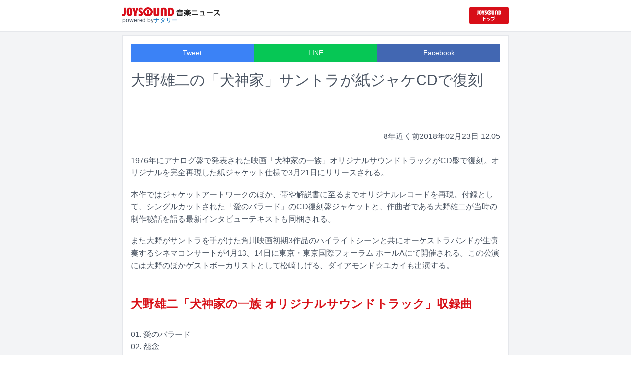

--- FILE ---
content_type: text/html; charset=utf-8
request_url: https://news.joysound.com/article/270901
body_size: 29068
content:
<!DOCTYPE html><html lang="ja"><head prefix="og: https://ogp.me/ns#"><meta charSet="utf-8"/><meta name="viewport" content="width=device-width"/><title>大野雄二の「犬神家」サントラが紙ジャケCDで復刻 | JOYSOUND 音楽ニュース</title><meta name="description" content="1976年にアナログ盤で発表された映画「犬神家の一族」オリジナルサウンドトラックがCD盤で復刻。オリジナルを完全再現した紙ジャケット仕様で3月21日にリリースされる。"/><meta property="og:title" content="大野雄二の「犬神家」サントラが紙ジャケCDで復刻 | JOYSOUND 音楽ニュース"/><meta property="og:url" content="https://news.joysound.com/article/270901"/><meta property="og:description" content="1976年にアナログ盤で発表された映画「犬神家の一族」オリジナルサウンドトラックがCD盤で復刻。オリジナルを完全再現した紙ジャケット仕様で3月21日にリリースされる。"/><meta property="og:type" content="article"/><meta name="twitter:card" content="summary_large_image"/><meta name="twitter:creator" content="@JOYSOUND_PR"/><meta name="twitter:site" content="@JOYSOUND_PR"/><meta name="twitter:title" content="大野雄二の「犬神家」サントラが紙ジャケCDで復刻 | JOYSOUND 音楽ニュース"/><meta name="twitter:description" content="1976年にアナログ盤で発表された映画「犬神家の一族」オリジナルサウンドトラックがCD盤で復刻。オリジナルを完全再現した紙ジャケット仕様で3月21日にリリースされる。"/><meta name="twitter:url" content="https://news.joysound.com/article/270901"/><script type="application/ld+json">
            {
              "@context": "https://schema.org",
              "@type": "NewsArticle",
              "mainEntityOfPage": {
                "@type":"WebPage",
                "@id": "https://news.joysound.com/article/270901"
              },
              "headline": "大野雄二の「犬神家」サントラが紙ジャケCDで復刻 | JOYSOUND 音楽ニュース",
              "description": "1976年にアナログ盤で発表された映画「犬神家の一族」オリジナルサウンドトラックがCD盤で復刻。オリジナルを完全再現した紙ジャケット仕様で3月21日にリリースされる。",
              "image": [""],
              "datePublished": "2018-02-23T12:18:00+00:00",
              "dateModified": "2018-02-23T12:18:00+00:00",
              "publisher": {
                "@type":"Organization",
                "name":"JOYSOUND音楽ニュース",
                "logo": {
                  "@type":"ImageObject",
                  "url":"https://news.joysound.com/ogp.jpg"
                }
              }
            }</script><meta name="next-head-count" content="15"/><link rel="shortcut icon" type="image/vnd.microsoft.icon" href="/favicon.ico"/><link rel="icon" type="image/vnd.microsoft.icon" href="/favicon.ico"/><link rel="apple-touch-icon-precomposed" href="/webclip.png"/><meta property="og:locale" content="ja_JP"/><meta property="og:site_name" content="JOYSOUND音楽ニュース"/><link rel="stylesheet"/><script>(function(w,d,s,l,i){w[l]=w[l]||[];w[l].push({'gtm.start':
              new Date().getTime(),event:'gtm.js'});var f=d.getElementsByTagName(s)[0],
              j=d.createElement(s),dl=l!='dataLayer'?'&l='+l:'';j.async=true;j.src=
              'https://www.googletagmanager.com/gtm.js?id='+i+dl;f.parentNode.insertBefore(j,f);
              })(window,document,'script','dataLayer','GTM-P7LPR48');</script><link rel="preload" href="/_next/static/css/74e9e79c0f5aed1f.css" as="style"/><link rel="stylesheet" href="/_next/static/css/74e9e79c0f5aed1f.css" data-n-g=""/><noscript data-n-css=""></noscript><script defer="" nomodule="" src="/_next/static/chunks/polyfills-c67a75d1b6f99dc8.js"></script><script src="/_next/static/chunks/webpack-862a004a6a680e4a.js" defer=""></script><script src="/_next/static/chunks/framework-3b5a00d5d7e8d93b.js" defer=""></script><script src="/_next/static/chunks/main-841c7d27af9bb68c.js" defer=""></script><script src="/_next/static/chunks/pages/_app-8f69d371a2ea618a.js" defer=""></script><script src="/_next/static/chunks/c16184b3-36d66dfc22232b73.js" defer=""></script><script src="/_next/static/chunks/110-302604424ca56860.js" defer=""></script><script src="/_next/static/chunks/510-44df68e3fcea2f8c.js" defer=""></script><script src="/_next/static/chunks/675-7edb0cc0b46a9ef0.js" defer=""></script><script src="/_next/static/chunks/pages/article/%5Bid%5D-41aa17dd9016de0a.js" defer=""></script><script src="/_next/static/j3lvun-9FUWVs6DMdlarG/_buildManifest.js" defer=""></script><script src="/_next/static/j3lvun-9FUWVs6DMdlarG/_ssgManifest.js" defer=""></script></head><body><noscript><iframe src="https://www.googletagmanager.com/ns.html?id=GTM-P7LPR48"
              height="0" width="0" style="display:none;visibility:hidden"></iframe></noscript><div id="__next"><div class="flex flex-col w-full text-[#444]"><header class="h-[3.2rem] sm:h-16 flex flex-col w-full items-center bg-white border-b justify-center sticky top-0 z-10"><div class="max-w-[50rem] flex w-full items-start px-2"><div class="flex flex-col items-start"><a href="/"><img alt="JOYSOUND 音楽ニュース" src="/logo.png" width="200" height="20" decoding="async" data-nimg="1" loading="lazy" style="color:transparent"/></a><div class="text-xs flex items-start justify-center gap-x-1 text-gray-600 mt-1/2">powered by<!-- --> <a href="http://natalie.mu/" target="_blank" class="text-[#036ab9]" rel="noopener">ナタリー</a></div></div><div class="flex items-center justify-end flex-1"><a id="jumpToCom" class="h-[2.2rem] w-[80px] rounded" target="_blank" aria-label="JOYSOUND.comトップへ移動" href="https://www.joysound.com/"></a></div><style>
          #jumpToCom{
                background: url(/jumpToCom.png) 50% 50% no-repeat, linear-gradient(to bottom, #d70e18, #da0e19);
                background-size: contain;
          }
        </style></div></header><div class="sm:hidden"><div class="bg-slate-300"><div class="flex flex-wrap max-w-[50rem] mx-auto gap-1 p-1"><a target="_blank" href="https://x1.joysound.com/?utm_source=news.joysound.com&amp;utm_medium=banner" class="max-w-[25rem] w-[49.4%]" rel="noopener"><img src="https://joysound-db.s3.ap-northeast-1.amazonaws.com/public/x1_2311.jpg" alt="「JOYSOUND X1」公式サイト"/></a><a target="_blank" href="https://www.joysound.com/web/s/character/joyonpu?utm_source=news.joysound.com&amp;utm_medium=banner" class="max-w-[25rem] w-[49.4%]" rel="noopener"><img src="https://joysound-db.s3.ap-northeast-1.amazonaws.com/public/joyonpu.jpg" alt="JOYSOUND公式キャラクター「ジョイオンプー」"/></a></div></div></div><main class="flex flex-1 flex-col w-full items-center justify-center pb-4 pt-0 bg-gray-100"><div class="max-w-[50rem] flex flex-col"><div class="md:max-w-[50rem] text-gray-600"><div class="flex flex-col md:m-2 bg-white shadow-sm md:border ArticleDetail"><div class="px-4 py-4 mb-10 flex flex-col"><div class="w-full text-sm text-white cursor-pointer text-center flex flex-row"><a class="w-1/3 bg-blue-500 p-2 flex items-center justify-center" target="_blank" rel="nofollow noopener" href="https://twitter.com/intent/tweet?related=JOYSOUND_PR&amp;text=https%3A%2F%2Fnews.joysound.com%2Farticle%2F270901">Tweet</a><a class="w-1/3 bg-[#06c755] p-2 flex items-center justify-center" target="_blank" rel="nofollow noopener" href="https://social-plugins.line.me/lineit/share?url=https%3A%2F%2Fnews.joysound.com%2Farticle%2F270901">LINE</a><a class="w-1/3 bg-[#4267B2] p-2 flex items-center justify-center" target="_blank" rel="nofollow noopener" href="https://www.facebook.com/sharer/sharer.php?u=https%3A%2F%2Fnews.joysound.com%2Farticle%2F270901&amp;display=page">Facebook</a></div><h1 class="text-3xl my-5">大野雄二の「犬神家」サントラが紙ジャケCDで復刻</h1><div></div></div><div class="p-2 px-4 flex gap-2 items-end flex-1"><span class="ml-auto">8年近く前</span><span>2018年02月23日 12:05</span></div><div class="p-4 bg-white"><p>1976年にアナログ盤で発表された映画「犬神家の一族」オリジナルサウンドトラックがCD盤で復刻。オリジナルを完全再現した紙ジャケット仕様で3月21日にリリースされる。</p><p>本作ではジャケットアートワークのほか、帯や解説書に至るまでオリジナルレコードを再現。付録として、シングルカットされた「愛のバラード」のCD復刻盤ジャケットと、作曲者である大野雄二が当時の制作秘話を語る最新インタビューテキストも同梱される。</p><p>また大野がサントラを手がけた角川映画初期3作品のハイライトシーンと共にオーケストラバンドが生演奏するシネマコンサートが4月13、14日に東京・東京国際フォーラム ホールAにて開催される。この公演には大野のほかゲストボーカリストとして松崎しげる、ダイアモンド☆ユカイも出演する。</p><h2>大野雄二「犬神家の一族 オリジナルサウンドトラック」収録曲</h2><p>01. 愛のバラード<br>02. 怨念<br>03. 呪い住みし館<br>04. 仮面<br>05. 終焉<br>06. 愁いのプロローグ<br>07. 憎しみのテーマ<br>08. 瞑想<br>09. 湖影<br>10．祈り（「愛のバラード」より）<br>11．受難の血<br>12．幻想<br>13．孤独（「愛のバラード」より）</p><h2>角川映画 シネマ・コンサート</h2><p>2018年4月13日（金）東京都 東京国際フォーラム ホールA<br>2018年4月14日（土）東京都 東京国際フォーラム ホールA<br><br>＜出演者＞<br>大野雄二と“SUKE-KIYO”オーケストラ / 松崎しげる / ダイアモンド☆ユカイ / 石坂浩二</p></div><div class="m-4 flex flex-col shadow-md rounded border"><div class="flex items-center gap-x-2 justify-center w-full p-4 bg-white border-b"><img class="w-10 h-10 rounded-full" src="/profile.jpg" alt="JOYSOUND"/><div class="flex-1 flex flex-col"><span class="text-md font-bold">JOYSOUND.COM</span><span class="text-gray-600 text-sm">カラオケ歌うならJOYSOUND</span></div></div><div class="p-4 bg-gray-100"><div class="flex flex-col gap-y-1 gap-x-2"><div><a href="https://www.joysound.com/web/search/artist?keyword=%E5%A4%A7%E9%87%8E%E9%9B%84%E4%BA%8C&amp;match=0" target="_blank" rel="noopener"><span class="font-bold text-blue-600 mr-2">大野雄二</span><span class="text-sm">の楽曲・歌詞を検索</span></a></div></div></div></div></div><div class="flex flex-col md:m-2 mt-4 bg-gray-50"><div class="flex flex-col w-full flex-1"><div class="z-10 sm:z-0 top-[3.2rem] sm:top-16 sticky sm:static border-b sm:border-0 sm:shadow"><h2 class="p-2 bg-white text-sm md:text-lg font-bold w-full items-center flex justify-center text-gray-600 sm:border-b-0">関連記事</h2></div><div class="flex flex-row p-2 gap-x-1 gap-y-1 flex-wrap"><a class="cursor-pointer flex shadow border-b border-slate-100 p-1 px-2 flex-color items-center hover:bg-gray-600 hover:text-white text-sm rounded-md bg-white text-gray-600 gap-x-1" href="/artist/%E5%A4%A7%E9%87%8E%E9%9B%84%E4%BA%8C"><svg aria-hidden="true" focusable="false" data-prefix="fas" data-icon="tag" class="svg-inline--fa fa-tag " role="img" xmlns="http://www.w3.org/2000/svg" viewBox="0 0 448 512"><path fill="currentColor" d="M0 80L0 229.5c0 17 6.7 33.3 18.7 45.3l176 176c25 25 65.5 25 90.5 0L418.7 317.3c25-25 25-65.5 0-90.5l-176-176c-12-12-28.3-18.7-45.3-18.7L48 32C21.5 32 0 53.5 0 80zm112 32a32 32 0 1 1 0 64 32 32 0 1 1 0-64z"></path></svg><span>大野雄二</span></a></div><div class="flex flex-col w-full"><a class="cursor-pointer flex w-full gap-x-2 md:shadow border-b border-t border-slate-100 bg-white p-2 flex-color items-center hover:bg-gray-100" href="/article/617312"><div class="w-24 h-24 flex items-center justify-center"><div class="relative w-24 h-24 bg-gray-100"><img alt="V.A.「CROSSOVER CITY -Asayake-」ジャケット" src="https://img.cdn-news-joysound.work/617312/thumb" decoding="async" data-nimg="fill" loading="lazy" style="position:absolute;height:100%;width:100%;left:0;top:0;right:0;bottom:0;object-fit:contain;color:transparent"/></div></div><div class="flex-1 flex flex-col min-h-[6rem] px-2 justify-start overflow-x-hidden"><h3 class="text-md sm:text-lg font-bold sm:text-blue-600 hover:text-blue-800 visited:text-blue-400">再評価の機運高まるジャパニーズフュージョン集めたコンピ盤5タイトル同時発売</h3><div class="hidden md:block text-sm truncate">ジャパニーズフュージョンを集めたコンピレーションアルバム「CROSSOVER CITY」が5月21日に5タイトル同時にリリースされる。</div><div class="flex gap-x-1 gap-y-1 flex-wrap mt-1"><span class="text-xs md:text-sm text-gray-600 mr-2">9か月<!-- -->前</span></div></div></a><a class="cursor-pointer flex w-full gap-x-2 md:shadow border-b border-t border-slate-100 bg-white p-2 flex-color items-center hover:bg-gray-100" href="/article/615267"><div class="w-24 h-24 flex items-center justify-center"><div class="relative w-24 h-24 bg-gray-100"><img alt="安部勇磨の音楽履歴書。" src="https://img.cdn-news-joysound.work/615267/thumb" decoding="async" data-nimg="fill" loading="lazy" style="position:absolute;height:100%;width:100%;left:0;top:0;right:0;bottom:0;object-fit:contain;color:transparent"/></div></div><div class="flex-1 flex flex-col min-h-[6rem] px-2 justify-start overflow-x-hidden"><h3 class="text-md sm:text-lg font-bold sm:text-blue-600 hover:text-blue-800 visited:text-blue-400">安部勇磨の音楽履歴書｜細野晴臣の音楽に出会った青年は考え続けた</h3><div class="hidden md:block text-sm truncate">アーティストの音楽遍歴を紐解くことで、音楽を探求することの面白さや、アーティストの新たな魅力を浮き彫りにするこの企画。今回はnever young beachのボーカル＆ギターで、2021年からソロ活動も精力的に展開している安部勇磨の音楽遍歴に迫った。</div><div class="flex gap-x-1 gap-y-1 flex-wrap mt-1"><span class="text-xs md:text-sm text-gray-600 mr-2">10か月<!-- -->前</span></div></div></a><a class="cursor-pointer flex w-full gap-x-2 md:shadow border-b border-t border-slate-100 bg-white p-2 flex-color items-center hover:bg-gray-100" href="/article/561273"><div class="w-24 h-24 flex items-center justify-center"><div class="relative w-24 h-24 bg-gray-100"><img alt="「RECORD STORE DAY JAPAN 2024」メインビジュアル" src="https://img.cdn-news-joysound.work/561273/thumb" decoding="async" data-nimg="fill" loading="lazy" style="position:absolute;height:100%;width:100%;left:0;top:0;right:0;bottom:0;object-fit:contain;color:transparent"/></div></div><div class="flex-1 flex flex-col min-h-[6rem] px-2 justify-start overflow-x-hidden"><h3 class="text-md sm:text-lg font-bold sm:text-blue-600 hover:text-blue-800 visited:text-blue-400">あのちゃん「RECORD STORE DAY」アンバサダーに就任、限定盤タイトル一挙公開</h3><div class="hidden md:block text-sm truncate">あのが、4月20日に開催されるアナログレコードの祭典「RECORD STORE DAY JAPAN 2024」のアンバサダーに就任した。</div><div class="flex gap-x-1 gap-y-1 flex-wrap mt-1"><span class="text-xs md:text-sm text-gray-600 mr-2">2年近く<!-- -->前</span></div></div></a><a class="cursor-pointer flex w-full gap-x-2 md:shadow border-b border-t border-slate-100 bg-white p-2 flex-color items-center hover:bg-gray-100" href="/article/513176"><div class="w-24 h-24 flex items-center justify-center"><div class="relative w-24 h-24 bg-gray-100"><img alt="「RECORD STORE DAY JAPAN 2023」メインビジュアル" src="https://img.cdn-news-joysound.work/513176/thumb" decoding="async" data-nimg="fill" loading="lazy" style="position:absolute;height:100%;width:100%;left:0;top:0;right:0;bottom:0;object-fit:contain;color:transparent"/></div></div><div class="flex-1 flex flex-col min-h-[6rem] px-2 justify-start overflow-x-hidden"><h3 class="text-md sm:text-lg font-bold sm:text-blue-600 hover:text-blue-800 visited:text-blue-400">満島ひかりが「RECORD STORE DAY 2023」ミューズ就任！限定盤69タイトル発表</h3><div class="hidden md:block text-sm truncate">満島ひかりが4月22日に開催されるアナログレコードの祭典「RECORD STORE DAY JAPAN 2023」のミューズに就任した。</div><div class="flex gap-x-1 gap-y-1 flex-wrap mt-1"><span class="text-xs md:text-sm text-gray-600 mr-2">3年近く<!-- -->前</span></div></div></a><a class="cursor-pointer flex w-full gap-x-2 md:shadow border-b border-t border-slate-100 bg-white p-2 flex-color items-center hover:bg-gray-100" href="/article/471214"><div class="w-24 h-24 flex items-center justify-center"><div class="relative w-24 h-24 bg-gray-100"><img alt="大野雄二" src="https://img.cdn-news-joysound.work/471214/thumb" decoding="async" data-nimg="fill" loading="lazy" style="position:absolute;height:100%;width:100%;left:0;top:0;right:0;bottom:0;object-fit:contain;color:transparent"/></div></div><div class="flex-1 flex flex-col min-h-[6rem] px-2 justify-start overflow-x-hidden"><h3 class="text-md sm:text-lg font-bold sm:text-blue-600 hover:text-blue-800 visited:text-blue-400">大野雄二が体調不良により入院、ライブ2公演の中止を発表</h3><div class="hidden md:block text-sm truncate">大野雄二が体調不良により入院したことが発表された。</div><div class="flex gap-x-1 gap-y-1 flex-wrap mt-1"><span class="text-xs md:text-sm text-gray-600 mr-2">4年近く<!-- -->前</span></div></div></a><a class="cursor-pointer flex w-full gap-x-2 md:shadow border-b border-t border-slate-100 bg-white p-2 flex-color items-center hover:bg-gray-100" href="/article/467108"><div class="w-24 h-24 flex items-center justify-center"><div class="relative w-24 h-24 bg-gray-100"><img alt="大野雄二" src="https://img.cdn-news-joysound.work/467108/thumb" decoding="async" data-nimg="fill" loading="lazy" style="position:absolute;height:100%;width:100%;left:0;top:0;right:0;bottom:0;object-fit:contain;color:transparent"/></div></div><div class="flex-1 flex flex-col min-h-[6rem] px-2 justify-start overflow-x-hidden"><h3 class="text-md sm:text-lg font-bold sm:text-blue-600 hover:text-blue-800 visited:text-blue-400">歴代名曲たっぷり披露、大野雄二のベストヒットライブが映像ソフト化</h3><div class="hidden md:block text-sm truncate">大野雄二のライブ映像作品「大野雄二ベスト・ヒット・ライブ ～ルパンミュージックの原点～」が、彼の81歳の誕生日である5月30日にリリースされる。</div><div class="flex gap-x-1 gap-y-1 flex-wrap mt-1"><span class="text-xs md:text-sm text-gray-600 mr-2">4年近く<!-- -->前</span></div></div></a><a class="cursor-pointer flex w-full gap-x-2 md:shadow border-b border-t border-slate-100 bg-white p-2 flex-color items-center hover:bg-gray-100" href="/article/463866"><div class="w-24 h-24 flex items-center justify-center"><div class="relative w-24 h-24 bg-gray-100"><img alt="大野雄二（撮影：上飯坂一）" src="https://img.cdn-news-joysound.work/463866/thumb" decoding="async" data-nimg="fill" loading="lazy" style="position:absolute;height:100%;width:100%;left:0;top:0;right:0;bottom:0;object-fit:contain;color:transparent"/></div></div><div class="flex-1 flex flex-col min-h-[6rem] px-2 justify-start overflow-x-hidden"><h3 class="text-md sm:text-lg font-bold sm:text-blue-600 hover:text-blue-800 visited:text-blue-400">「ルパン三世」から「きのこの山」まで！大野雄二の魅力凝縮、数々の名曲届けたベストヒットライブ</h3><div class="hidden md:block text-sm truncate">1月27、28日に東京・東京国際フォーラム ホールAにて大野雄二のコンサート「映画『ルパン三世 カリオストロの城』 シネマ・コンサート！ and 大野雄二・ベスト・ヒット・ライブ！」が開催された。</div><div class="flex gap-x-1 gap-y-1 flex-wrap mt-1"><span class="text-xs md:text-sm text-gray-600 mr-2">4年近く<!-- -->前</span></div></div></a><a class="cursor-pointer flex w-full gap-x-2 md:shadow border-b border-t border-slate-100 bg-white p-2 flex-color items-center hover:bg-gray-100" href="/article/456848"><div class="w-24 h-24 flex items-center justify-center"><div class="relative w-24 h-24 bg-gray-100"><img alt="左から藤原さくら、大野雄二。" src="https://img.cdn-news-joysound.work/456848/thumb" decoding="async" data-nimg="fill" loading="lazy" style="position:absolute;height:100%;width:100%;left:0;top:0;right:0;bottom:0;object-fit:contain;color:transparent"/></div></div><div class="flex-1 flex flex-col min-h-[6rem] px-2 justify-start overflow-x-hidden"><h3 class="text-md sm:text-lg font-bold sm:text-blue-600 hover:text-blue-800 visited:text-blue-400">藤原さくら「ルパン三世 PART6」新EDテーマで大野雄二の楽曲歌唱「夢のような幸せな時間でした」</h3><div class="hidden md:block text-sm truncate">藤原さくらが、アニメ「ルパン三世 PART6」の新エンディングテーマ「BITTER RAIN」の歌唱を担当することが発表された。</div><div class="flex gap-x-1 gap-y-1 flex-wrap mt-1"><span class="text-xs md:text-sm text-gray-600 mr-2">約4年<!-- -->前</span></div></div></a><a class="cursor-pointer flex w-full gap-x-2 md:shadow border-b border-t border-slate-100 bg-white p-2 flex-color items-center hover:bg-gray-100" href="/article/450153"><div class="w-24 h-24 flex items-center justify-center"><div class="relative w-24 h-24 bg-gray-100"><img alt="「～大野雄二 80歳記念 オフィシャル・プロジェクト～ 映画『ルパン三世 カリオストロの城』 シネマ・コンサート！ and 大野雄二・ベスト・ヒット・ライブ！」告知ビジュアル" src="https://img.cdn-news-joysound.work/450153/thumb" decoding="async" data-nimg="fill" loading="lazy" style="position:absolute;height:100%;width:100%;left:0;top:0;right:0;bottom:0;object-fit:contain;color:transparent"/></div></div><div class="flex-1 flex flex-col min-h-[6rem] px-2 justify-start overflow-x-hidden"><h3 class="text-md sm:text-lg font-bold sm:text-blue-600 hover:text-blue-800 visited:text-blue-400">大野雄二80歳記念、「カリ城」シネマ・コンサート＆人気曲を大編成オーケストラで披露</h3><div class="hidden md:block text-sm truncate">大野雄二のコンサート「映画『ルパン三世 カリオストロの城』 シネマ・コンサート！ and 大野雄二・ベスト・ヒット・ライブ！」が来年1月27、28日に東京・東京国際フォーラム ホールAにて開催される。</div><div class="flex gap-x-1 gap-y-1 flex-wrap mt-1"><span class="text-xs md:text-sm text-gray-600 mr-2">約4年<!-- -->前</span></div></div></a><a class="cursor-pointer flex w-full gap-x-2 md:shadow border-b border-t border-slate-100 bg-white p-2 flex-color items-center hover:bg-gray-100" href="/article/448406"><div class="w-24 h-24 flex items-center justify-center"><div class="relative w-24 h-24 bg-gray-100"><img alt="原作：モンキー・パンチ (c)TMS・NTV" src="https://img.cdn-news-joysound.work/448406/thumb" decoding="async" data-nimg="fill" loading="lazy" style="position:absolute;height:100%;width:100%;left:0;top:0;right:0;bottom:0;object-fit:contain;color:transparent"/></div></div><div class="flex-1 flex flex-col min-h-[6rem] px-2 justify-start overflow-x-hidden"><h3 class="text-md sm:text-lg font-bold sm:text-blue-600 hover:text-blue-800 visited:text-blue-400">大野雄二手がける「ルパン三世」ミュージック約1200曲、サブスク解禁</h3><div class="hidden md:block text-sm truncate">作曲家・大野雄二が生み出した「ルパン三世」の楽曲約1200曲が、本日10月8日に各音楽ストリーミング、ダウンロードサービスで一斉配信された。</div><div class="flex gap-x-1 gap-y-1 flex-wrap mt-1"><span class="text-xs md:text-sm text-gray-600 mr-2">約4年<!-- -->前</span></div></div></a></div></div></div></div></div></main><div class="hidden sm:block"><div class="bg-slate-300"><div class="flex flex-wrap max-w-[50rem] mx-auto gap-1 p-1"><a target="_blank" href="https://x1.joysound.com/?utm_source=news.joysound.com&amp;utm_medium=banner" class="max-w-[25rem] w-[49.4%]" rel="noopener"><img src="https://joysound-db.s3.ap-northeast-1.amazonaws.com/public/x1_2311.jpg" alt="「JOYSOUND X1」公式サイト"/></a><a target="_blank" href="https://www.joysound.com/web/s/character/joyonpu?utm_source=news.joysound.com&amp;utm_medium=banner" class="max-w-[25rem] w-[49.4%]" rel="noopener"><img src="https://joysound-db.s3.ap-northeast-1.amazonaws.com/public/joyonpu.jpg" alt="JOYSOUND公式キャラクター「ジョイオンプー」"/></a></div></div></div><footer class="h-48 flex flex-col justify-center items-center bg-[#2b2b2b] w-full px-2 text-[#959595] gap-y-2"><a href="https://xing.co.jp" target="_blank" rel="noopener"><img alt="株式会社エクシング" src="/footer-logo-xing-001.gif" width="142" height="15" decoding="async" data-nimg="1" loading="lazy" style="color:transparent"/></a><span class="text-sm">当サイトのすべての文章や画像などの無断転載・引用を禁じます。</span><small>Copyright XING INC.All Rights Reserved.</small></footer></div></div><script id="__NEXT_DATA__" type="application/json">{"props":{"pageProps":{"article":{"id":"270901","month":"201802","publishedAt":"2018-02-23T12:18:00+00:00","categories":["大野雄二"],"title":"大野雄二の「犬神家」サントラが紙ジャケCDで復刻","thumbnail":"https://cdnx.natalie.mu/media/news/music/2018/0223/ohnoyuji_jkt20180321_fixw_640_hq.jpg","caption":"大野雄二「犬神家の一族 オリジナルサウンドトラック」CD盤ジャケット","summary":"1976年にアナログ盤で発表された映画「犬神家の一族」オリジナルサウンドトラックがCD盤で復刻。オリジナルを完全再現した紙ジャケット仕様で3月21日にリリースされる。","content":"\u003cp\u003e1976年にアナログ盤で発表された映画「犬神家の一族」オリジナルサウンドトラックがCD盤で復刻。オリジナルを完全再現した紙ジャケット仕様で3月21日にリリースされる。\u003c/p\u003e\u003cp\u003e本作ではジャケットアートワークのほか、帯や解説書に至るまでオリジナルレコードを再現。付録として、シングルカットされた「愛のバラード」のCD復刻盤ジャケットと、作曲者である大野雄二が当時の制作秘話を語る最新インタビューテキストも同梱される。\u003c/p\u003e\u003cp\u003eまた大野がサントラを手がけた角川映画初期3作品のハイライトシーンと共にオーケストラバンドが生演奏するシネマコンサートが4月13、14日に東京・東京国際フォーラム ホールAにて開催される。この公演には大野のほかゲストボーカリストとして松崎しげる、ダイアモンド☆ユカイも出演する。\u003c/p\u003e\u003ch2\u003e大野雄二「犬神家の一族 オリジナルサウンドトラック」収録曲\u003c/h2\u003e\u003cp\u003e01. 愛のバラード\u003cbr\u003e02. 怨念\u003cbr\u003e03. 呪い住みし館\u003cbr\u003e04. 仮面\u003cbr\u003e05. 終焉\u003cbr\u003e06. 愁いのプロローグ\u003cbr\u003e07. 憎しみのテーマ\u003cbr\u003e08. 瞑想\u003cbr\u003e09. 湖影\u003cbr\u003e10．祈り（「愛のバラード」より）\u003cbr\u003e11．受難の血\u003cbr\u003e12．幻想\u003cbr\u003e13．孤独（「愛のバラード」より）\u003c/p\u003e\u003ch2\u003e角川映画 シネマ・コンサート\u003c/h2\u003e\u003cp\u003e2018年4月13日（金）東京都 東京国際フォーラム ホールA\u003cbr\u003e2018年4月14日（土）東京都 東京国際フォーラム ホールA\u003cbr\u003e\u003cbr\u003e＜出演者＞\u003cbr\u003e大野雄二と“SUKE-KIYO”オーケストラ / 松崎しげる / ダイアモンド☆ユカイ / 石坂浩二\u003c/p\u003e","width":null,"height":null,"s3uploaded":null,"cfuploaded":null},"articles":[{"id":"617312","month":"","publishedAt":"2025-03-26T03:00:00+00:00","categories":["高中正義","渡辺香津美","日野皓正","渡辺貞夫","大野雄二","坂本龍一","T-SQUARE","野口五郎","井上堯之","鈴木茂"],"title":"再評価の機運高まるジャパニーズフュージョン集めたコンピ盤5タイトル同時発売","thumbnail":"https://ogre.natalie.mu/media/news/music/2025/0326/crossovercity_asayake.jpg","caption":"V.A.「CROSSOVER CITY -Asayake-」ジャケット","summary":"ジャパニーズフュージョンを集めたコンピレーションアルバム「CROSSOVER CITY」が5月21日に5タイトル同時にリリースされる。","content":"\u003cp\u003eジャパニーズフュージョンを集めたコンピレーションアルバム「CROSSOVER CITY」が5月21日に5タイトル同時にリリースされる。\u003c/p\u003e\u003cp\u003eシティポップリバイバルの影響を受けて昨今、海外の音楽ファンからも熱い注目を集めるジャパニーズフュージョン。フュージョンとは、1970年代後半から80年代にかけて隆盛した音楽ジャンルで、ジャズをベースにロック、ソウル、ラテン音楽などをミックスした“ポップで聴きやすいジャズ”とでも言うべきインスト音楽だ。フュージョンという名前が定着するまでは“クロスオーヴァー”や“ジャズロック”などの呼称も使われていた。日本のフュージョン楽曲には腕利きのスタジオミュージシャンが多数参加しており、彼らはシティポップサウンドの立役者としても近年見直されている。\u003c/p\u003e\u003cp\u003eこのたびリリースされる「CROSSOVER CITY」は、ソニー・ミュージック、キングレコード、ユニバーサル ミュージック、ビクターエンタテインメント、日本コロムビアの5社が共同で制作。企画・選曲・解説は音楽ライターの栗本斉が手がけている。70年代後半から80年代にかけて発表された楽曲に特化し、高中正義、CASIOPEA、渡辺香津美、日野皓正、渡辺貞夫といった音楽ファンなら誰もが知っているメジャーなアーティストから、廃盤かつ未配信の隠れた傑作まで幅広くセレクト。リアルタイムでフュージョンを聴いてきたマニアはもちろん、新たにフュージョンを聴いてみたいという若い世代のリスナーにも対応したコンピレーションに仕上がっている。ジャケットのアートワークには、80年代的デザイン表現の先駆者でもあるグラフィックアーティスト・ステレオテニスによる描き下ろしイラストが使用されている。\u003c/p\u003e\u003ch2 id=\"NA_article_main_h2_1\"\u003eV.A.「CROSSOVER CITY -Asayake-」（ソニー・ミュージック）収録曲\u003c/h2\u003e\u003cp\u003e01. On The Move / 深町純（1978年）\u003cbr\u003e02. Asayake / CASIOPEA（1982年）\u003cbr\u003e03. Space Kid / 大野雄二（1978年）\u003cbr\u003e04. カクトウギのテーマ / 坂本龍一＆カクトウギ・セッション（1979年）\u003cbr\u003e05. Hank \u0026 Cliff / THE SQUARE（1983年）\u003cbr\u003e06. Yumedono / 大村憲司（1978年）\u003cbr\u003e07. Charcoal Break / NANIWA EXPRESS（1984年）\u003cbr\u003e08. A Seagull \u0026 Clouds / 菊池ひみこ（1987年）\u003cbr\u003e09. Pastel Color / 村松健（1983年）\u003cbr\u003e10. Key Breeze / 日野皓正（1983年）\u003cbr\u003e11. Poppy's Walk / 香津美・アンド・ジェントル・ソウツ（1978年）\u003cbr\u003e12. Sapajou Walk / 佐藤允彦（1979年）\u003cbr\u003e13. Silver Drape / 鳥山雄司（1988年）\u003cbr\u003e14. Avenue / 堀井勝美PROJECT（1987年）\u003cbr\u003e15. With All Beautiful Love / THE PLAYERS（1981年）\u003c/p\u003e\u003ch2 id=\"NA_article_main_h2_2\"\u003eV.A.「CROSSOVER CITY -Bon Voyage-」（キングレコード）収録曲\u003c/h2\u003e\u003cp\u003e01. Green Vestige / 沢井原兒＆Bacon Egg（1981年）\u003cbr\u003e02. Corner Top / 清水信之（1980年）\u003cbr\u003e03. Opa! Com Deus / 本多俊之（1979年）\u003cbr\u003e04. Mellow Around / 宮の上貴昭（1980年）\u003cbr\u003e05. Bon Voyage / 村岡建＆His New Group（1978年）\u003cbr\u003e06. Blue Funk / 森園勝敏 with Bird's Eye View（1980年）\u003cbr\u003e07. In The Sky / 大野俊三（1979年）\u003cbr\u003e08. Papaya Source / 兼崎順一（1982年）\u003cbr\u003e09. No If’s No Buts / 八木正生（1979年）\u003cbr\u003e10. Song For Georgie / 益田幹夫（1979年）\u003cbr\u003e11. Ain’t Nothing But “G” / 清水靖晃（1979年）\u003cbr\u003e12. Flamingo Street / RIGHT STAFF（1985年）\u003cbr\u003e13. (I'm Still) Believin In Dreams / 増尾好秋（1979年）\u003cbr\u003e14. Lady / 増尾元章（1982年）\u003cbr\u003e15. Seagull / HANG RAIJI（1983年）\u003c/p\u003e\u003ch2 id=\"NA_article_main_h2_3\"\u003eV.A.「CROSSOVER CITY -Mint Breeze-」（ユニバーサル ミュージック）収録曲\u003c/h2\u003e\u003cp\u003e01. Palm St. / 小林泉美（1981年）\u003cbr\u003e02. Brasilian Skies / 高中正義（1978年）\u003cbr\u003e03. Caribbean Super Green / CARIOCA（1981年）\u003cbr\u003e04. Yeh! Boogie / 杉本喜代志（1978年）\u003cbr\u003e05. Walk Downtown / ジョン・海山・ネプチューン（1980年）\u003cbr\u003e06. Batik Pasar / 本多俊之（1982年）\u003cbr\u003e07. Mint Breeze / 今田勝 NOWIN（1984年）\u003cbr\u003e08. Be Yourself / LOGIC SYSTEM（1981年）\u003cbr\u003e09. Dream Of Dream / 柏木玲子（1984年）\u003cbr\u003e10. Anyway / NORIKI（1983年）\u003cbr\u003e11. Chico / 野口五郎（1982年）\u003cbr\u003e12. Manhattan Skyline / 宮野弘紀（1981年）\u003cbr\u003e13. カーチェイス / 井上堯之（1979年）\u003cbr\u003e14. Daybreak / NATIVE SON（1985年）\u003c/p\u003e\u003ch2 id=\"NA_article_main_h2_4\"\u003eV.A.「CROSSOVER CITY -Misty Morning-」（ビクターエンタテインメント）収録曲\u003c/h2\u003e\u003cp\u003e01. Send Me Your Feelings / 日野皓正（1979年）\u003cbr\u003e02. Virginity / 響野夏子（1986年）\u003cbr\u003e03. Misty Morning / 奥慶一（1981年）\u003cbr\u003e04. Hunt Up Wind / 福村博（1978年）\u003cbr\u003e05. Merci Baku / タイガー大越（1981年）\u003cbr\u003e06. Walkin' In The City / 益田幹夫（1982年）\u003cbr\u003e07. Down East / 渡辺貞夫（1979年）\u003cbr\u003e08. Ballerina / 松原正樹（1979年）\u003cbr\u003e09. Transparency / 野呂一生（1985年）\u003cbr\u003e10. Aqua Blue / KANGAROO（1983年）\u003cbr\u003e11. Morning Flight / MALTA（1985年）\u003cbr\u003e12. Shining Guitar / 秋山一将（1978年）\u003cbr\u003e13. Starlite Melody / 鈴木茂（1979年）\u003cbr\u003e14. Southern Dream / You \u0026 Explosion Band（1983年）\u003cbr\u003e15. 赤い道が走る国 / 八木のぶお（1979年）\u003c/p\u003e\u003ch2 id=\"NA_article_main_h2_5\"\u003eV.A.「CROSSOVER CITY -Park Avenue-」（日本コロムビア）収録曲\u003c/h2\u003e\u003cp\u003e01. Park Avenue / 渡辺香津美 with Manhattan Blaze（1978年）\u003cbr\u003e02. Hip Cruiser / 向井滋春（1979年）\u003cbr\u003e03. Flying Easy / 上田力とパワー・ステーション（1980年）\u003cbr\u003e04. The Island Skyline / 杉本喜代志（1981年）\u003cbr\u003e05. Memory Lane / ソウル・メディア（1980年）\u003cbr\u003e06. Out Of Focus / 鈴木宏昌（1976年）\u003cbr\u003e07. Lena / 荒川バンド（1980年）\u003cbr\u003e08. Still Love You / Spick \u0026 Span（1979年）\u003cbr\u003e09. 熱い友情 / 土岐英史＆TEMPS（1985年）\u003cbr\u003e10. Midnight Whisper / 野田ユカ（1989年）\u003cbr\u003e11. West Beach Drive / 鈴木茂（1987年）\u003cbr\u003e12. Gypsy Moon / 朝本千可（1988年）\u003cbr\u003e13. Good Morning Birds / Zoom（1982年）\u003cbr\u003e14. Living In A City / 大徳俊幸（1981年）\u003c/p\u003e","width":569,"height":572,"s3uploaded":true,"cfuploaded":true},{"id":"615267","month":"","publishedAt":"2025-03-13T09:30:00+00:00","categories":["安部勇磨","never young beach","細野晴臣","森山直太朗","甲本ヒロト","ペトロールズ","はっぴいえんど","ブライアン・イーノ","大野雄二"],"title":"安部勇磨の音楽履歴書｜細野晴臣の音楽に出会った青年は考え続けた","thumbnail":"https://ogre.natalie.mu/media/news/music/2025/0312/abeyuma_rirekisho_2.jpg","caption":"安部勇磨の音楽履歴書。","summary":"アーティストの音楽遍歴を紐解くことで、音楽を探求することの面白さや、アーティストの新たな魅力を浮き彫りにするこの企画。今回はnever young beachのボーカル＆ギターで、2021年からソロ活動も精力的に展開している安部勇磨の音楽遍歴に迫った。","content":"\u003cp\u003eアーティストの音楽遍歴を紐解くことで、音楽を探求することの面白さや、アーティストの新たな魅力を浮き彫りにするこの企画。今回はnever young beachのボーカル＆ギターで、2021年からソロ活動も精力的に展開している安部勇磨の音楽遍歴に迫った。\u003c/p\u003e\u003cp\u003e取材・文 / 望月哲\u003c/p\u003e\u003ch2 id=\"NA_article_main_h2_1\"\u003e甲本ヒロトさんの歌詞に「この魔法を解き明かしてみたい！」\u003c/h2\u003e\u003cp\u003e僕には兄が2人いるんですけど、どちらも音楽が好きで、子供の頃は、兄たちが家で流してる曲を「なんか楽しそうだな」って、なんとなく聴いてるような感じでした。初めて買ったCDは、確か「ポケモン言えるかな？」の短冊CD。当時流行っていたブラックビスケッツの「Timing」も買ってもらった記憶があります。学校の勉強は苦手だったんですが、音楽の授業はなんでか好きで、人前で歌うのもあんまり恥ずかしくなかったんです。友達は恥ずかしがって小さい声で歌ってたりするけど、僕はむしろ楽しくて、大きな声で歌ってました。体ひとつで表現できる気持ちよさを感じていたというか。今思えば、小学校の音楽の授業が歌うことの楽しさに目覚めたきっかけかもしれません。\u003c/p\u003e\u003cp\u003e中学生になった頃から本格的に洋楽を聴くようになりました。当時はガレージリバイバルが盛り上がっていて、次男の影響でThe LibertinesやThe Strokesとか、あのあたりのバンドを夢中になって聴いてましたね。ギターを弾き始めたのは高校に入ってから。誰かのカバーとかはやらず、オリジナル曲を作ったりしてました。今もそうなんですけど、僕、練習するのがすごく苦手で。作るのは大好きなんですけど、練習っぽくなった瞬間、楽しくなくなっちゃう。だから誰かが作った曲をなぞることができなかったんです。原曲と勝負しても絶対に勝てないですから。自分でオリジナル曲を作っちゃえば、比較される対象もないし、楽しくやれるかなと思って。それでギターの教則本で簡単なコードを覚えて、どんどん曲を作っていきました。\u003c/p\u003e\u003cp\u003e日本語の歌詞で最初にいいなと思ったのは森山直太朗さん。中学生の頃、「さくら（独唱）」を初めて聴いたとき、「なんでこんなに心に沁みるんだろう」と思った記憶があります。歌詞を書くようになって影響を受けたのは、甲本ヒロトさんです。子供にもわかるようなシンプルな言葉しか使ってないのに、すごく大きなパワーを感じたんです。「この魔法を解き明かしてみたい！」と思って自分でも歌詞を書いていました。そんな感じで高校時代は、曲を作り溜めていたんですけど、人前でオリジナル曲を披露することはなかったですね。バンドを組んだのも1度だけ。高校生のバンド何組かでライブハウスを借りて演奏しました。僕はボーカル担当でNirvanaの曲とかをめちゃくちゃな英語で歌いましたね。\u003c/p\u003e\u003ch2 id=\"NA_article_main_h2_2\"\u003e日本の東京で生まれ育った僕という人間を無理なく表現できる音楽\u003c/h2\u003e\u003cp\u003e本格的にバンドを組んだのは高校を卒業してから。次男がバンドを組んで下北沢のGARAGEというライブハウスによく出てたから、いろんなバンドを観に行くうちにカッコいいなと思うようになって。それで自分でもバンドを始めました。当時やってたバンドは、もろにガレージリバイバルっぽい感じでした。自分なりにがんばってはいたけど、全然うまくいかなくて、いつも焦ってましたね。GARAGEでバイトしてた時期もあって、照明を手伝ったり、ドリンクを作ったりしてました。あの頃のGARAGEには、ペトロールズとか個性的なバンドがたくさん出ていて、ライブを観るたびに、自分のバンドにはオリジナリティが足りないなと落ち込んでました。同世代の人気のバンドなんかも見て劣等感を勝手に感じてました。\u003c/p\u003e\u003cp\u003e当時は細いデニムにコンバースのスニーカーみたいなファッションで尖った感じのバンドをやってたんですけど、「これって自分に似合ってないんじゃないか？」って徐々に思うようになったんです。海外のバンドは、現地の生活や文化がある中で、音にせよファッションにせよ、自然とああいう感じになっていったわけで、それを自分が表面だけ真似るのは違うんじゃないか？って。20歳の頃、友達にロックスターみたいなファッションのやつがいたんです。ロン毛で革ジャン、みたいな。でも僕は性格がヒネくれてるから、「こいつ実家暮らしだから、こんな格好しててもお母さんにごはん作ってもらってるんだよな」とか思っちゃうんですよ（笑）。そういうことを考え始めると、自分がやってる音楽にも違和感を覚えるようになっちゃって。そんな中で出会ったのが、はっぴいえんどでした。僕、はっぴいえんどって、しばらく避けてたんですよ。周りの音楽好きな友達が口をそろえて「はっぴいえんどはすごい！」って言うから、逆張りで聴かないようにしてたんだけど、聴いた瞬間に「こんなにカッコいいんだ！」って（笑）。そこから60～70年代の日本語ロックに興味を持つようになりました。\u003c/p\u003e\u003cp\u003e決定的になったのは細野晴臣さんのアルバム「泰安洋行」との出会い。友達に誕生日プレゼントとしてレコードをもらったんですけど、まず細野さんが七三分けにチョビ髭で映ってるジャケットの怪しい雰囲気にヤラれました（笑）。で、音を聴いたら、それまで自分が聴いていたようなロックとは明らかに違う音楽で衝撃を受けて。カッコいいんだけど、ユーモアがあって、懐かしさもある。自分が3、4歳の頃、おじいちゃんの家で観ていたテレビ番組の記憶とかと、つながるような感覚があって、聴いててすごく馴染むというか。こういう音楽を自分もやりたいなと思いました。「日本の東京で生まれ育った僕という人間を無理なく表現できる音楽って、どういうものなんだろう？」と日々考えるようになって。そこからnever young beachの結成につながっていくんです。\u003c/p\u003e\u003ch2 id=\"NA_article_main_h2_3\"\u003e聴いてもらうために固めたコンセプト\u003c/h2\u003e\u003cp\u003eネバヤンは最初、宅録ユニットみたいな感じで始めました。自分がやりたいことをクオリティが低くてもいいから形にしようと思って、ひたすら曲を作ってましたね。ギターを売って手に入れた中古のパソコンでデモ音源を作って、それをCD‐Rに焼いて。お金がないから、スーパーマーケットに捨ててある段ボールでジャケットを手作りして、ZINEを付けて下北沢のJET SETとかに置いてもらってました。そうこうしてるうちに、ライブが決まったんですよ。でも、その時点でメンバーがいないし、打ち込みでライブをやるとか想像つかなくて。それで急遽、Twitterを使ってバンドメンバーを募集しました。一番手っ取り早いかなと思って。目標が決まったらとにかく動いちゃうんです。悩んでるんだったらバンドを組んじゃったほうが早いだろうって。ひと言でいえば、せっかちなんですけど、昔から思い立ったら即行動という感じでしたね。\u003c/p\u003e\u003cp\u003eネバヤンは1回目のライブから楽しかったです。渋谷のRuby Roomという小さなお店だったんですけど、お客さんが盛り上がってくれて。周りの人たちも、みんな「いいね！」と言ってくれて、そういうことが初めてだったから自信につながりました。ネバヤンは自分なりにコンセプトを固めて始めたんですよ。当時、はっぴいえんどに影響されたインディーロック系のバンドがたくさんいたから、その中でどうしたら差別化できるんだろう？って。どれだけいい曲を書いても、聴いてもらえなかったら意味がないんで。そこでまず考えたのがトリプルギターという編成でした。トリプルギターで演奏したら、アレンジに幅が出るかなって。自分たちなりにいろいろ考えて活動を続けていくうちに、お客さんが増えていきました。2015年にリリースした1stアルバム「YASHINOKI HOUSE」も、いろんなメディアに取り上げてもらって、自分がやってることを受け入れてもらえてとてもうれしかったです。\u003c/p\u003e\u003ch2 id=\"NA_article_main_h2_4\"\u003e憧れの細野さんの音楽から伝わってくるもの\u003c/h2\u003e\u003cp\u003e2017年には憧れの細野さんとも会うことができました。福岡の野外フェス「CIRCLE」に出たとき、打ち上げのお店でメンバーとごはんを食べてたら、僕らのテーブルまで細野さんが来てくださったんですよ。空いてる席にストンと座って、「君たちネバヤンでしょ？ はっぴいえんどが好きなんだよね？」って。向こうのテーブルにいらっしゃるのが見えていたから、どのタイミングで挨拶に行こうか迷ってたんですけど、まさか細野さんのほうから話しかけてくださるとは。緊張して何を話したか、あまり覚えてないんだけど、伝説のポケモンに出会えたような感じでしたね。「本当に存在するんだ！」って。\u003c/p\u003e\u003cp\u003e細野さんとはそれ以来、ラジオ番組に呼んでくださったり、音楽ナタリーの連載「\u003ca href=\"https://natalie.mu/music/serial/76\" data-gtm-click=\"記事_セクション_本文_手動リンク\"\u003e細野ゼミ\u003c/a\u003e」でご一緒させていただいたり、お話させてもらう機会が増えました。細野さんの音楽からはモノ作りに対する気合いみたいなものが伝わってくるんです。でも実際の細野さんは、いつお会いしてもすごく穏やかなんですよね。「どうやってこんな曲を作ったんですか？」って聞くと、いつも「忘れちゃったよ」って言うんです（笑）。細野さんの「僕は一寸・夏編」の「嵐の中歩くのが好き」という歌詞のところを聴くたびに、いつも勇気付けられてます。\u003c/p\u003e\u003ch2 id=\"NA_article_main_h2_5\"\u003e言葉や文化を超える音楽\u003c/h2\u003e\u003cp\u003e2014年の結成以降、メンバーが抜けたり試行錯誤したりしながらもネバヤンの活動を続けてきたんだけど、2020年に入るとコロナによって動けなくなってしまいました。暗い時期でしたね。もやもやしてました。コロナの影響で世の中が分断されてしまって、誰が正しくて誰が間違ってるとか、毎日いろんな意見が飛び交って。そういう状況に身を置いてるうちに、歌詞がある音楽を聴くのがツラくなっちゃったんです。歌詞にはどうしても作り手の意思や思想が反映されてしまうんで。だからコロナの時期は、ずっとアンビエントや環境音楽を聴いてました。よく聴いてたのはブライアン・イーノのアルバム「AMBIENT 1: Music For Airports」。そこにフィールドレコーディングされた鳥の鳴き声を重ねたりして。そういう時期が2、3年ありましたね。\u003c/p\u003e\u003cp\u003eソロを始めたのもコロナ禍の影響です。バンドが止まってちょっと1人になったときに、ネバヤンでは出せない自我みたいなものもソロだったら全開にできるんじゃないかと思って。それで気になっていたミュージシャンに声をかけてソロアルバムの制作をスタートしました。本当に今でも信じられないんですけど、デヴェンドラ・バンハートさんがギターを弾いてくれたり、細野さんにミックスしていただいたり。そしてアメリカのレーベルTemporal Driftからアルバムをリリースしてもらえることになって。すごくうれしかったです。そこから少し時間はかかったんですがアメリカツアーも決まりました。\u003c/p\u003e\u003cp\u003eこれまで2回アメリカツアーをやったんですけど、まだまだぎこちないというか、ライブに慣れてないなと感じてます。こないだ一緒にライブをやったジンジャー・ルートさんとか、演奏も素晴らしいですが、エンタテインメントとしてもお客さんを楽しませているんです。アメリカで共演したThee Heart Tonesという20歳くらいのバンドもとんでもなく素晴らしいライブをしていて、世界は広いなと思いました。どちらかといえば悔しいことが多いんですけど、そんな中でも最高な瞬間が何度かあって。Brainstoryと共演したとき、彼らのお客さんが僕のライブでも盛り上がってくれたんですよ。演奏を終えたらスターみたいな扱いで。背中をパンパンとか叩かれて、「日本でもこんなことされたことないよ！」とかうれしくなっちゃって。文化を超えたとか簡単に言えるわけではないですけど、言葉の壁を越えて彼らのコミュニティに受け入れてもらえたような気がして、すごくうれしかったんです。以前、デヴェンドラさんとネバヤンで対バンしたときも、「君たちの曲を聴くと、歌詞の意味はわからないけど情景が浮かぶし、言葉以上に伝わってくる何かがある」と言ってもらったことがあって。僕は常に心のどこかで孤独を感じながら生きてるんですけど、そうやって言葉や文化を超えて、音楽を通じて人と人が通じ合える瞬間って本当にかけがえのないものだと思うんです。\u003c/p\u003e\u003ch2 id=\"NA_article_main_h2_6\"\u003eなんとなくの“ネバヤン像”をいい感じで壊して\u003c/h2\u003e\u003cp\u003e海外ツアーをやることで、自分が日本人であることを改めて認識することもできました。日本にはカッコいい音楽が、まだまだたくさんあるから、それを自分なりのやり方で伝承していきたいんですよね。今、僕の中でブームなのは「ルパン三世」のサントラを手がけてる大野雄二さん。あとは70、80年代のフュージョンとか、最近はあのへんが大好きです。展開が激しくて、キメの多い曲をやりたくなっちゃって、たぶんソロではそういう曲をやっていくと思います。日本にはいろいろなカッコいい音楽があるんだから、それを今の解釈で新しいものとして提示したくて。海外の人にも楽しんでもらえるような音楽を作りたいですね。\u003c/p\u003e\u003cp\u003eネバヤンに関しては、今後に向けた展開をメンバーで話し合っているところです。10周年を迎えたから、これまでとは全然違う感じでやってもいいんじゃないかって。マイナーコードの暗い曲ばかりやってみるとか（笑）。続けていくうちに、自分はもちろん、お客さんの中にも、なんとなくの“ネバヤン像”みたいなものができあがってる気がして、それをいい感じで壊して次に進めたらいいなと思いますね。\u003c/p\u003e\u003ch2 id=\"NA_article_main_h2_7\"\u003e安部勇磨（アベユウマ）\u003c/h2\u003e\u003cp\u003e1990年東京生まれ。2014年に結成されたnever young beachのボーカル＆ギター。バンドとして2015年5月に1stアルバム「YASHINOKI HOUSE」を発表し、7月には「FUJI ROCK FESTIVAL '15」に初出演。日本のみならずアジアを中心とした海外での活動の場を広げている。2021年にソロ活動を開始し、アルバム「Fantasia」を自主レーベル・Thaian Recordsよりリリース。2024年に初の北米ツアーを行った。\u003c/p\u003e","width":1280,"height":1810,"s3uploaded":true,"cfuploaded":true},{"id":"561273","month":"","publishedAt":"2024-02-16T03:00:00+00:00","categories":["ano","あの","松平健","工藤静香","たま","SANABAGUN.","Creepy Nuts","藤原さくら","mabanua","如月小春","暴動クラブ","吉田哲人","DÉ DÉ MOUSE","GACKT","grooveman Spot","KASHIF","藤井隆","ピーナッツくん","moreru","大野雄二","小柳ゆき","中塚武","町あかり","Monday満ちる","Neighbors Complain","odol","Risa Kumon","Sugar House","工藤祐次郎","ソウル・フラワー・ユニオン"],"title":"あのちゃん「RECORD STORE DAY」アンバサダーに就任、限定盤タイトル一挙公開","thumbnail":"https://ogre.natalie.mu/media/news/music/2024/0216/RSD2024_main.jpg","caption":"「RECORD STORE DAY JAPAN 2024」メインビジュアル","summary":"あのが、4月20日に開催されるアナログレコードの祭典「RECORD STORE DAY JAPAN 2024」のアンバサダーに就任した。","content":"\u003cp\u003eあのが、4月20日に開催されるアナログレコードの祭典「RECORD STORE DAY JAPAN 2024」のアンバサダーに就任した。\u003c/p\u003e\u003cp\u003e「RECORD STORE DAY」は4月の第3土曜日に全世界で同時展開されるアナログレコードの普及を目的としたイベント。17年目を迎える「RECORD STORE DAY JAPAN 2024」のメインビジュアルは、あの自身もゆかりのある東京・ディスクユニオン下北沢店で、レコード愛好家である写真家・平間至によって撮影された。\u003c/p\u003e\u003cp\u003eまたアンバサダーの発表とともに、「RECORD STORE DAY JAPAN 2024」でリリースされる限定盤76タイトルも公開された。anoの1stアルバム「猫猫吐吐」と、その収録曲「普変」「ちゅ、多様性。」の“THE FIRST TAKEバージョン”を収録した「From THE FIRST TAKE」、class「夏の日の1993」、のはらしんのすけ「オラはにんきもの」、松平健「マツケンEDM」、工藤静香「慟哭」、たま「あっけにとられた時のうた」、あらんどろん「ウィ！シャバダバ」、ニューエスト・モデル「ソウル・サバイバー」、SANABAGUN.「浪漫飛行 feat. Creepy Nuts / Sweet Dreams feat. 藤原さくら（mabanua remix）」、如月小春「都会の生活」、暴動クラブ「シニカル・ベイビー」、吉田哲人「The Summing Up」などがラインナップされている。\u003c/p\u003e\u003ch2 id=\"NA_article_main_h2_1\"\u003e「RECORD STORE DAY JAPAN 2024」リリースタイトル\u003c/h2\u003e\u003ch3 id=\"NA_article_main_h3_1\"\u003e7inch\u003c/h3\u003e\u003cp\u003e・akiko「NO ORDINARY LOVE」\u003cbr\u003e・BETTY WRIGHT「MAN OF MINE / LIFE（SELECTED BY HIROSHI \"PENGUIN JOE\" NAGAI）」\u003cbr\u003e・class「夏の日の1993」\u003cbr\u003e・Cruisic「Inspector Norse Remixes」\u003cbr\u003e・CUT CREATOR$「Love and Happiness / Love and Happiness （Instrumental）」\u003cbr\u003e・DÉ DÉ MOUSE \u0026 Mandark「Noisy Love / Merry Go Round」\u003cbr\u003e・DECO（伊藤陽一郎、守尾崇）「Smells Like Teen Spirit」\u003cbr\u003e・Doona「Hot Dog / J-NET JACK」\u003cbr\u003e・EMINATA「赤い恋の歌 / Selfish」\u003cbr\u003e・EON「WE'LL GO ON / CHILDREN OF THE NIGHT」\u003cbr\u003e・GACKT「ANOTHER WORLD / Last Song」\u003cbr\u003e・grooveman Spot「Tougher Love（Remix）feat. Aki Ella, Kashif / Hold My Hands feat. Aki Ella, KenT」\u003cbr\u003e・Joint Beauty「Special Days（feat. 藤井隆\u0026ピーナッツくん）」\u003cbr\u003e・KASHI DA HANDSOME「HANDSOME HONEY BEATSZ \"45\"COLLECTION」\u003cbr\u003e・KASHMERE ＆ The Vintage Scraps「SELECTOR BLUES / TOM DRUNK Slowly Remix」\u003cbr\u003e・luv「Gum i / Motrr」\u003cbr\u003e・moreru「夕暮れに伝えて」\u003cbr\u003e・PAHUMA「わたしのおもふこと / 晴れなのに曇り」\u003cbr\u003e・PURPLE MUNDI「STOP HURTING ME BABY / I CAN'T UNDERSTAND（SELECTED BY HIROSHI \"PENGUIN JOE\" NAGAI）」\u003cbr\u003e・SANABAGUN.「吉報クラシック / Jam goes on」\u003cbr\u003e・SANABAGUN.「浪漫飛行 feat. Creepy Nuts / Sweet Dreams feat. 藤原さくら（mabanua remix）」\u003cbr\u003e・SENSE of WONDER「星の王子様」\u003cbr\u003e・THE BELIEVERS / LEE AUSTIN「ACROSS THE TRACK PT.1 / PUT SOMETHING ON YOUR MIND（SELECTED BY 佐藤潔）」\u003cbr\u003e・THE PERFECTIONS / FUNKY NASSAU「LOVE STORM / BAHAMA SOUL STEW（SELECTED BY HIROSHI \"PENGUIN JOE\" NAGAI）」\u003cbr\u003e・the Tiger「働き者の歌」\u003cbr\u003e・VALERIE CARTER AND THE FARAGHER BROS.「NEVER GET YOUR LOVE BEHIND ME」\u003cbr\u003e・あらんどろん「ウィ！シャバダバ」\u003cbr\u003e・アン・ヤングと大野雄二トリオ「SPEAK LOW」\u003cbr\u003e・かとうれい子「カケルのテーマ」\u003cbr\u003e・北村蕗「Solution / IMIW」\u003cbr\u003e・工藤静香「慟哭」\u003cbr\u003e・ごいちー / The Pen Friend Club「新しいメロディ / My New Melodies」\u003cbr\u003e・小柳ゆき「あなたのキスを数えましょう ～You were mine～ / 愛情」\u003cbr\u003e・たま「あっけにとられた時のうた」\u003cbr\u003e・壇雄司「TOWN \u0026 COUNTRY」\u003cbr\u003e・中塚武「恋とマシンガン」\u003cbr\u003e・のはらしんのすけ「オラはにんきもの」\u003cbr\u003e・花*花「あ～よかった（setagaya-mix） / さよなら大好きな人」\u003cbr\u003e・ファラオ・サンダース「Harvest Time（収穫の時 - Radio Edit） / Love Will Find a Way（ラヴ・ウィル・ファインド・ア・ウェイ- Radio Edit）」\u003cbr\u003e・暴動クラブ「シニカル・ベイビー」\u003cbr\u003e・町あかり「地球出禁にしていいよ / 楽園流しの刑」\u003cbr\u003e・町あかり「常磐ディスコ港町 / 黒帯フィーバー」\u003cbr\u003e・松平健「マツケンEDM」\u003c/p\u003e\u003ch3 id=\"NA_article_main_h3_2\"\u003e12inch\u003c/h3\u003e\u003cp\u003e・ano「From THE FIRST TAKE」\u003c/p\u003e\u003ch3 id=\"NA_article_main_h3_3\"\u003eLP / 2LP\u003c/h3\u003e\u003cp\u003e・ano「猫猫吐吐」\u003cbr\u003e・Alborosie「Dub Pirate」\u003cbr\u003e・arvin homa aya feat. THE IMAGE「SESSION」\u003cbr\u003e・Greg Foat \u0026 Gigi Masin「The Fish Factory Sessions」\u003cbr\u003e・Guiba「ギバ」\u003cbr\u003e・IKKUBARU「DECADE」\u003cbr\u003e・Kaoru Inoue「Dedicated to the Island -soundwalk \u0026 music for SAUNTER magazine-」\u003cbr\u003e・MONDAY満ちる「Don't Disturb This Groove」\u003cbr\u003e・Neighbors Complain「First Contact」\u003cbr\u003e・Neighbors Complain「MADE IN STREET（LIVE COVERS）」\u003cbr\u003e・odol「DISTANCES」\u003cbr\u003e・Risa Kumon「Ri-Verse」\u003cbr\u003e・Sugar House「Sugar House」\u003cbr\u003e・稲垣次郎とソウル・メディア「In The Groove」\u003cbr\u003e・如月小春「都会の生活」\u003cbr\u003e・工藤祐次郎「暑中見舞い / 残暑見舞い」\u003cbr\u003e・佐井重昭「New York-Forever In My Heart-」\u003cbr\u003e・サン・ラ「Inside The Light World: Sun Ra Meets The OVC」\u003cbr\u003e・ニューエスト・モデル「ソウル・サバイバー」\u003cbr\u003e・ビル・エヴァンス「コンセクレイション1」\u003cbr\u003e・ビル・エヴァンス「コンセクレイション2」\u003cbr\u003e・ビル・エヴァンス「コンセクレイション～イモータル」\u003cbr\u003e・フランシス・レイ「男と女」\u003cbr\u003e・フランシス・レイ「白い恋人たち」\u003cbr\u003e・フランシス・レイ「続エマニエル夫人」\u003cbr\u003e・ペル・セイ「deca」\u003cbr\u003e・前野曜子「Twilight」\u003cbr\u003e・山本剛「恋に恋して」\u003cbr\u003e・吉田哲人「The Summing Up」\u003cbr\u003e・藍調人 “Bluesman”「九龍藍調二：習慣自悲」\u003c/p\u003e\u003ch3 id=\"NA_article_main_h3_4\"\u003eLP+7inch\u003c/h3\u003e\u003cp\u003e・テリー・ライリー「テリー・ライリー・スタンダーズアンド -小淵沢セッションズ#1-」\u003c/p\u003e\u003ch3 id=\"NA_article_main_h3_5\"\u003eカセットテープ\u003c/h3\u003e\u003cp\u003e・藍調人 “Bluesman”「九龍藍調二：習慣自悲」\u003c/p\u003e","width":1280,"height":1810,"s3uploaded":true,"cfuploaded":true},{"id":"513176","month":"","publishedAt":"2023-02-17T03:00:00+00:00","categories":["満島ひかり","三浦大知","SOIL\u0026\"PIMP\"SESSIONS","COMA-CHI","古川麦","DÉ DÉ MOUSE","YonYon","JUN SKY WALKER(S)","LINDBERG","Pictured Resort","mabanua","さらさ","Kan Sano","Risa Kumon","THE CHARM PARK","ジャンク フジヤマ","THE LET'S GO's","THE MICETEETH","VivaOla","宇佐蔵べに","深田恭子","PLAGUES","Mellowhead","GHEEE","美川憲一","kojikoji","くるり","BIGYUKI","chilldspot","Tokimeki Records","渥美マリ","大山田大山脈","佐藤千亜妃","中川敬","ソウル・フラワー・ユニオン","なかの綾","大野雄二","ゆうらん船","岡林風穂"],"title":"満島ひかりが「RECORD STORE DAY 2023」ミューズ就任！限定盤69タイトル発表","thumbnail":"https://ogre.natalie.mu/media/news/music/2023/0216/RSD2023_main.jpg","caption":"「RECORD STORE DAY JAPAN 2023」メインビジュアル","summary":"満島ひかりが4月22日に開催されるアナログレコードの祭典「RECORD STORE DAY JAPAN 2023」のミューズに就任した。","content":"\u003cp\u003e満島ひかりが4月22日に開催されるアナログレコードの祭典「RECORD STORE DAY JAPAN 2023」のミューズに就任した。\u003c/p\u003e\u003cp\u003e「RECORD STORE DAY」は例年、4月の第3土曜日に全世界で同時展開されるアナログレコードの普及を目的としたイベント。満島をミューズに迎えた「RECORD STORE DAY JAPAN 2023」のメインビジュアルは、国内外に多くのファンを持つ東京・幡ヶ谷のレコードショップ・Ella recordsにて、レコード愛好家である写真家・平間至によって撮影された。満島のミューズ就任記念インタビューおよびムービーは近日公開予定。\u003c/p\u003e\u003cp\u003eまた今回の発表と合わせて、「RECORD STORE DAY JAPAN 2023」でリリースされる限定盤69タイトルも公開。満島が三浦大知、SOIL\u0026\"PIMP\"SESSIONSを迎えて始動させた音楽プロジェクト・ひかりとだいち love SOIL\u0026\"PIMP\"SESSIONSの楽曲「eden」、くるり「愛の太陽 EP」、佐藤千亜妃「TIME LEAP」、ゆうらん船「MY REVOLUTION」「ゆうらん船1\u00262」、JUN SKY WALKER(S)「歩いて行こう / すてきな夜空」「START / 白いクリスマス」、LINDBERG「今すぐKiss Me / LITTLE WING ～Spirit of LINDBERG～」「BELIEVE IN LOVE / Dream On 抱きしめて」、三木道三「Lifetime Respect」、BIGYUKI「Neon Chapter」、NRBQ「Tokyo」、深田恭子がプロデューサーに深沼元昭（PLAGUES、Mellowhead、GHEEE）を迎えて発表した1999年の楽曲「イージーライダー」、美川憲一「駄目な時ゃダメよ」のハウスミックスバージョンを収録した「駄目な時ゃダメよ（HOUSE MIX VERSION）7インチEDIT / さそり座の女（NEW ATTACK VERSION 2）」などがラインナップされた。\u003c/p\u003e\u003ch2 id=\"NA_article_sub_h2_1\"\u003e「RECORD STORE DAY JAPAN 2023」リリースタイトル\u003c/h2\u003e\u003ch3 id=\"NA_article_sub_h3_1\"\u003e7inch\u003c/h3\u003e\u003cp\u003e・45trio「Saudade Vem Correndo」\u003cbr\u003e・akiko「Somebody Else's Guy」\u003cbr\u003e・akiko「Come On-A My House」\u003cbr\u003e・アル・グリーン「I'm Glad You're Mine（ORIGINAL） / I'm Glad You're Mine（Cut Creator$ EDIT）」\u003cbr\u003e・ブッチ・ヘレマノ「WAVE RIDER / VISION OF BABYLON」\u003cbr\u003e・COMA-CHI「ミチバタ / ミチバタ（Instrumental）」\u003cbr\u003e・Cruisic「Come With Me feat. Baku Furukawa」\u003cbr\u003e・DÉ DÉ MOUSE \u0026 YonYon「Step in Step in」\u003cbr\u003e・HAPPY EVER AFTER×歌手常盤ゆう「noknok / raise your hand together」\u003cbr\u003e・JUN SKY WALKER(S)「歩いていこう / すてきな夜空」\u003cbr\u003e・JUN SKY WALKER(S)「START / 白いクリスマス」\u003cbr\u003e・LINDBERG「今すぐKiss Me / LITTLE WING ～Spirit of LINDBERG～]\u003cbr\u003e・LINDBERG「BELIEVE IN LOVE / Dream On 抱きしめて」\u003cbr\u003e・Masaki On The Mic「HAPPY RAP MUSIC EP（ZGR SELF REMIX）」\u003cbr\u003e・Nagakumo「思いがけず雨 / イン・ザ・ジオラマ」※予定\u003cbr\u003e・ONEGRAM「Ooo La La La（2023 Remaster） c/w Baby Can I Hold You」\u003cbr\u003e・Pictured Resort「Your Song On The Radio」\u003cbr\u003e・PYRAMID「Sweet Sticky Thing（feat. mabanua, さらさ） / Paradise（feat. Kan Sano）」\u003cbr\u003e・RiE MORRiS「Still」\u003cbr\u003e・Risa Kumon「Free」\u003cbr\u003e・SARATOGA「RAINY TOWN LIGHT / FALL LADY」\u003cbr\u003e・so nice「Dancing All Night Long （Live version） / It's so nice!（Live version）」\u003cbr\u003e・STARDISH「Highways of My Life」\u003cbr\u003e・THE CHARM PARK「Lovers In Tokyo / Lovers In Tokyo feat.ジャンク フジヤマ」\u003cbr\u003e・THE LET'S GO's「チャック・ベリーでおやすみなさい / フロンティア」\u003cbr\u003e・THE MICETEETH「Dance on the Road / 322 Flames（from STUDIO TENTO ver.）7\"」\u003cbr\u003e・VivaOla「TOMORROW」\u003cbr\u003e・宇佐蔵べに「open mind / passion」\u003cbr\u003e・APRIL SET「チェリー」\u003cbr\u003e・Herman Kelly \u0026 Life「ダンス・トゥ・ザ・ドラマーズ・ビート / ドゥ・ザ・ハンドボーン」\u003cbr\u003e・深田恭子「イージーライダー」\u003cbr\u003e・美川憲一「駄目な時ゃダメよ（HOUSE MIX VERSION）7インチEDIT / さそり座の女（NEW ATTACK VERSION 2）」\u003cbr\u003e・三木道三「Lifetime Respect」\u003cbr\u003e・南里沙「蒼いジャマイカ / 蒼いジャマイカ（instrumental）Previously Unreleased Version」\u003cbr\u003e・リカス「オーバーシンキング / 再考する」\u003cbr\u003e・リカス「ベアフット / ネバーリービングザハウス」\u003c/p\u003e\u003ch3 id=\"NA_article_sub_h3_2\"\u003e10inch\u003c/h3\u003e\u003cp\u003e・I.A.「XV: THE KAMA'AINA CLASSIC EXPERIENCE ALBUM SAMPLER」\u003cbr\u003e・kojikoji「PEACHFUL」\u003c/p\u003e\u003ch3 id=\"NA_article_sub_h3_3\"\u003e12inch\u003c/h3\u003e\u003cp\u003e・ひかりとだいち love SOIL\u0026\"PIMP\"SESSIONS「eden」\u003cbr\u003e・NRBQ「Tokyo」\u003cbr\u003e・Ryozo Band「Utopia」\u003cbr\u003e・YANACK「HINATA」\u003cbr\u003e・くるり「愛の太陽 EP」\u003cbr\u003e・The Courettes「Boom! Dynamite!」\u003c/p\u003e\u003ch3 id=\"NA_article_sub_h3_4\"\u003eLP\u003c/h3\u003e\u003cp\u003e・BIGYUKI「Neon Chapter」\u003cbr\u003e・chilldspot「Titles」\u003cbr\u003e・Full Moon「Full Moon（LP）」\u003cbr\u003e・LOUDNESS「LOUDNESS 30th ANNIVERSARY REMIX」\u003cbr\u003e・MR.BIG「MR.BIG」\u003cbr\u003e・Nirvana「BLEACH」\u003cbr\u003e・Sam Yahel, Ari Hoenig, Mike Moreno, Seamus Blake「Jazz Side of The Moon」\u003cbr\u003e・THE FUZZ ACT「無風帯からの信号」\u003cbr\u003e・The Lassie Foundation「The El Dorado L.P.」\u003cbr\u003e・Tokimeki Records「透明なガール（Limited clear vinyl）」\u003cbr\u003e・V.A.「Grand Gallery Presents DANCE CLASSICS BOSSA」\u003cbr\u003e・V.A.「Grand Gallery Presents FUTURE CLASSICS LOVERS」\u003cbr\u003e・V.A.「CITY MUSIC TOKYO tremolo」\u003cbr\u003e・渥美マリ「夜のためいき」\u003cbr\u003e・大山田大山脈「Zolpidem」\u003cbr\u003e・佐藤千亜妃「TIME LEAP」\u003cbr\u003e・ソウルシャリスト・エスケイプ「ロスト・ホームランド」\u003cbr\u003e・ダグ・ハモンド「リフレクションズ・イン・ザ・シー・オブ・ヌアネン」\u003cbr\u003e・なかの綾とブレーメン「いちまいめ」\u003cbr\u003e・ハロルド・マッキニー「ヴォイシズ・アンド・リズムス・オブ・ザ・クリエイティヴ・プロフィール」\u003cbr\u003e・松田昌 / 大野雄二「Silent Dialogue」\u003cbr\u003e・マリ・ペルセン「主演 マリ・ペルセン」\u003cbr\u003e・ゆうらん船「MY REVOLUTION」\u003cbr\u003e・ゆうらん船「ゆうらん船1\u00262」\u003c/p\u003e\u003ch3 id=\"NA_article_sub_h3_5\"\u003eカセットテープ\u003c/h3\u003e\u003cp\u003e・岡林風穂「めっちゃめっちゃ春」\u003c/p\u003e","width":1280,"height":1809,"s3uploaded":true,"cfuploaded":true},{"id":"471214","month":"202203","publishedAt":"2022-03-25T12:37:00+00:00","categories":["大野雄二"],"title":"大野雄二が体調不良により入院、ライブ2公演の中止を発表","thumbnail":"https://ogre.natalie.mu/media/news/music/2019/1112/OhnoYuji_art201911.jpg","caption":"大野雄二","summary":"大野雄二が体調不良により入院したことが発表された。","content":"\u003cp\u003e大野雄二が体調不良により入院したことが発表された。\u003c/p\u003e\u003cp\u003e大野のオフィシャルサイトに掲載された所属事務所のコメントによると、大野は当面、療養に専念するためにライブ活動と稼働を控えるという。これにより、4月2日に神奈川・Yokohama Bay Hallで開催予定だったYuji Ohno ＆ Lupintic Six with Fujikochans「ルパン三世ライブ『LUPIN! LUPIN!! LUPIN!!! 2022』」と、6月26日に東京・タワーホール船堀で開催予定だったYuji Ohno ＆ Lupintic Six「LUPIN JAZZ LIVE」は中止が決定。今後の予定については、大野の体調の経過を見つつ、改めてアナウンスを行うという。\u003c/p\u003e","width":1280,"height":1920,"s3uploaded":true,"cfuploaded":true},{"id":"467108","month":"202202","publishedAt":"2022-02-25T12:00:00+00:00","categories":["大野雄二"],"title":"歴代名曲たっぷり披露、大野雄二のベストヒットライブが映像ソフト化","thumbnail":"https://ogre.natalie.mu/media/news/music/2019/1112/OhnoYuji_art201911.jpg","caption":"大野雄二","summary":"大野雄二のライブ映像作品「大野雄二ベスト・ヒット・ライブ ～ルパンミュージックの原点～」が、彼の81歳の誕生日である5月30日にリリースされる。","content":"\u003cp\u003e大野雄二のライブ映像作品「大野雄二ベスト・ヒット・ライブ ～ルパンミュージックの原点～」が、彼の81歳の誕生日である5月30日にリリースされる。\u003c/p\u003e\u003cp\u003e本作には今年1月27、28日に東京・東京国際フォーラム ホールAにて開催されたコンサート「映画『ルパン三世 カリオストロの城』シネマ・コンサート！ and 大野雄二・ベスト・ヒット・ライブ！」より、28日公演の第2部「大野雄二・ベスト・ヒット・ライブ！」の模様を収録。このコンサートには50名以上のビッグバンドが参加し、「ルパン三世」「犬神家の一族」「人間の証明」「野性の証明」「スペースコブラ」など、これまで大野が手がけてきた人気曲が多数披露された。\u003c/p\u003e\u003cp\u003eパッケージは通常盤Blu-rayおよびDVD、特典映像を加えたBlu-rayにライブ音源を収めたCDを同梱した初回限定盤の3形態を用意。収録内容の詳細は後日アナウンスされる。\u003c/p\u003e","width":1280,"height":1920,"s3uploaded":true,"cfuploaded":true},{"id":"463866","month":"202201","publishedAt":"2022-01-31T09:00:00+00:00","categories":["大野雄二","藤原さくら","松崎しげる"],"title":"「ルパン三世」から「きのこの山」まで！大野雄二の魅力凝縮、数々の名曲届けたベストヒットライブ","thumbnail":"https://ogre.natalie.mu/media/news/music/2022/0131/onoyuji_besthitlive202201_part2_17.jpg","caption":"大野雄二（撮影：上飯坂一）","summary":"1月27、28日に東京・東京国際フォーラム ホールAにて大野雄二のコンサート「映画『ルパン三世 カリオストロの城』 シネマ・コンサート！ and 大野雄二・ベスト・ヒット・ライブ！」が開催された。","content":"\u003cp\u003e1月27、28日に東京・東京国際フォーラム ホールAにて大野雄二のコンサート「映画『ルパン三世 カリオストロの城』 シネマ・コンサート！ and 大野雄二・ベスト・ヒット・ライブ！」が開催された。\u003c/p\u003e\u003cp\u003e昨年5月に大野が80歳を迎えたことを記念して開催された本公演。第1部では映画「ルパン三世／カリオストロの城」の楽曲を演奏するシネマコンサート、第2部は「大野雄二・ベスト・ヒット・ライブ！」と題し、テレビアニメ版「ルパン三世」をはじめ「犬神家の一族」「人間の証明」「野性の証明」「スペースコブラ」など、これまで大野が手がけてきた人気曲で構成されたライブが行われた。この記事では1日目の模様をレポートする。\u003c/p\u003e\u003cp\u003e今回のコンサートにはYuji Ohno \u0026 Lupintic Sixのメンバーでもある市原康（Dr）、ミッチー長岡（B）、松島啓之（Tp）、鈴木央紹（Sax）、和泉聡志（G）、宮川純（Organ）を含む50名以上の奏者が参加。第1部はステージ後方のスクリーンに「ルパン三世／カリオストロの城」の本編映像を上映し、演奏が繰り広げられた。本編に合わせて数々の劇伴が届けられる中、主題歌「炎のたからもの」の演奏時には赤いドレスをまとった藤原さくらが登場し、スモーキーな歌声で会場を包み込んだ。\u003c/p\u003e\u003cp\u003e「カリオストロの城」には主人公・ルパン三世が城の屋根から北の塔に飛び移るシーンなど、映像と音楽がシンクロするシーンが数多く用意されているが、オーケストラの面々はどの場面も的確に合わせて演奏していく。また劇中何度か挿入される「炎のたからもの」はコーラス隊やビブラフォン、フルートなど各シーンごとに異なるアレンジが施され、ヒロイン・クラリスとルパンの別れの場面では、大野自らが生ピアノを奏でた。そしてエンディング版「炎のたからもの」には再び藤原が参加し、伸びやかなボーカルで映画のフィナーレを彩った。\u003c/p\u003e\u003cp\u003e第2部「大野雄二・ベスト・ヒット・ライブ！」は土井敏之がルパン風の私服に身を包んで進行役を務めた。冒頭にはスペシャルゲストの松崎しげるが登場し、「ルパン三世のテーマ'78」と映画「野性の証明」の主題歌「戦士の休息」をソウルフルに熱唱。演奏後のトークで松崎は「ルパンを歌うということは歌い手冥利に尽きる。この歌は僕の憧れでもありました」と熱く語り、今回の参加を喜ぶ姿を見せた。「ルパン三世」シリーズのキャラクター・次元大介のテーマソング「トルネード」を挟み、「炎のたからもの」のフルバージョンは第1部と同じく藤原がボーカルを担当。MCでは「カリオストロの城」に関して話題に挙げ、「小さい頃から何度も家族で観ていた映画なので、本当に光栄です」とその思い入れを明かした。\u003c/p\u003e\u003cp\u003eその後第2部では大野流ジャズファンクの真骨頂ともいえる「大追跡のテーマ」、映画「犬神家の一族」から「愛のバラード」、NHK連続テレビ小説「マー姉ちゃん」のポップで明るいテーマ曲など、バラエティ豊かなラインナップが届けられていく。映画やドラマのテーマソングだけでなく、合間には「きのこの山」「レディーボーデン」のCMソングも演奏された。そして後半からは、稲泉りん（Fujikochans）がエモーショナルなボーカルで魅惑する「ラヴ・スコール」、ダンサブルなアレンジに生まれ変わった「銭形マーチ」など、アニメ「ルパン三世」シリーズの楽曲が次々とプレイされ、ライブ初披露となった「ルパン三世のテーマ2021」ではハイテンションな熱演が繰り広げられた。そしてアンコールには大野が1人登場し、ルパンの初代声優にして親友でもあった山田康雄との思い出の曲「メモリー・オブ・スマイル」をピアノで披露。美しい余韻を残してコンサートを締めくくった。\u003c/p\u003e\u003cp class=\"NA_article_text-correction\"\u003e※記事初出時より本文の表現を一部変更いたしました。\u003c/p\u003e","width":1280,"height":963,"s3uploaded":true,"cfuploaded":true},{"id":"456848","month":"202112","publishedAt":"2021-12-09T03:00:00+00:00","categories":["藤原さくら","大野雄二"],"title":"藤原さくら「ルパン三世 PART6」新EDテーマで大野雄二の楽曲歌唱「夢のような幸せな時間でした」","thumbnail":"https://ogre.natalie.mu/media/news/music/2021/1209/OhnoYuji_fujiwarasakura.jpg","caption":"左から藤原さくら、大野雄二。","summary":"藤原さくらが、アニメ「ルパン三世 PART6」の新エンディングテーマ「BITTER RAIN」の歌唱を担当することが発表された。","content":"\u003cp\u003e藤原さくらが、アニメ「ルパン三世 PART6」の新エンディングテーマ「BITTER RAIN」の歌唱を担当することが発表された。\u003c/p\u003e\u003cp\u003e「BITTER RAIN」は、しっとりとした雰囲気が漂うジャズバラードに仕上がっているとのことで、作曲者の大野雄二は「この曲は、本当にあっという間に出来ちゃった。一寸、歌謡曲っぽさを入れてさくらちゃん（藤原さくら）に唄ってもらったらどんな感じになるかなーと思ってね。したっけ（急に北海道ナマリか）これが大当たり。ピッタンコカンカンでしたとさ。ビターなレインが気持ち良い、ゴキゲンなエンドテーマになったとさ。（っておとぎ話かー!!）」とコメント。一方、藤原は「今回、『ルパン三世』という自分が幼い頃から見ていた大好きな作品で名曲の数々を生み出されてきた大野さんの曲を歌唱でき、とても夢のような幸せな時間でした。『BITTER RAIN』は、苦く切ないけれど、シャンと背筋を伸ばして自分の足で立っていこうと、強く在ろうとする大人な雰囲気の香る歌。悲しいことがあっても、街のネオンに照らされ光る雨に紛れながら涙を隠して、歌をうたって明日を生きていたいです」と語っている。\u003c/p\u003e\u003cp\u003eまた「BITTER RAIN」は1月26日に発売のサウンドトラック「LUPIN THE THIRD PART6～WOMAN」に収録されることが決定。CDブックレットには、大野が歴代テレビシリーズのエンディングテーマを振り返るインタビューのほか、大野と藤原による対談も収められる。\u003c/p\u003e\u003ch2 id=\"NA_article_sub_h2_1\"\u003e「ルパン三世 PART6 オリジナル・サウンドトラック2『LUPIN THE THIRD PART6～WOMAN』」収録曲\u003c/h2\u003e\u003cp\u003e01. THEME FROM LUPIN III 2021\u003cbr\u003e02. MY PASSION～GOEMON\u003cbr\u003e03. HERE THEY COME\u003cbr\u003e04. THEME FROM LUPIN III 2021～mysterious girl\u003cbr\u003e05. RUNNING OUT\u003cbr\u003e06. BITTER RAIN feat. 藤原さくら（TV size ver.）\u003cbr\u003e07. ESCAPE THROUGH\u003cbr\u003e08. TORNADO 2021～trace of the past\u003cbr\u003e09. MOTHER～distorted love\u003cbr\u003e10. EYE CATCH 2021 #3\u003cbr\u003e11. GABBY'S SHOW～GOEMON\u003cbr\u003e12. LOST IN THOUGHTS\u003cbr\u003e13. I SEE\u003cbr\u003e14. BITTER RAIN～mellow\u003cbr\u003e15. FLYING ELEPHANT～GOEMON\u003cbr\u003e16. THEME FROM LUPIN III 2021～loneliness\u003cbr\u003e17. SWEET FLORIST\u003cbr\u003e18. YOU ARE CRAZY\u003cbr\u003e19. CAN'T STOP US\u003cbr\u003e20. CRYPTIC MESSAGE\u003cbr\u003e21. LUPIN SYSTEM\u003cbr\u003e22. LET HIM KNOW\u003cbr\u003e23. PALE SAUDADE\u003cbr\u003e24. EYE CATCH 2021 #4\u003cbr\u003e25. THEME FROM LUPIN III 2021（TV size ver.2）\u003cbr\u003e26. BITTER RAIN feat. 藤原さくら\u003c/p\u003e","width":1280,"height":853,"s3uploaded":true,"cfuploaded":true},{"id":"450153","month":"202110","publishedAt":"2021-10-20T08:19:00+00:00","categories":["大野雄二","松崎しげる","TIGER"],"title":"大野雄二80歳記念、「カリ城」シネマ・コンサート＆人気曲を大編成オーケストラで披露","thumbnail":"https://ogre.natalie.mu/media/news/music/2021/1020/onoyuji_80thconcert_visual.jpg","caption":"「～大野雄二 80歳記念 オフィシャル・プロジェクト～ 映画『ルパン三世 カリオストロの城』 シネマ・コンサート！ and 大野雄二・ベスト・ヒット・ライブ！」告知ビジュアル","summary":"大野雄二のコンサート「映画『ルパン三世 カリオストロの城』 シネマ・コンサート！ and 大野雄二・ベスト・ヒット・ライブ！」が来年1月27、28日に東京・東京国際フォーラム ホールAにて開催される。","content":"\u003cp\u003e大野雄二のコンサート「映画『ルパン三世 カリオストロの城』 シネマ・コンサート！ and 大野雄二・ベスト・ヒット・ライブ！」が来年1月27、28日に東京・東京国際フォーラム ホールAにて開催される。\u003c/p\u003e\u003cp\u003eこのコンサートは大野が今年5月に80歳を迎えたことを記念して実施されるもの。「シネマ・コンサート」は映画内の台詞や効果音はそのままに、音楽部分を生演奏で披露する公演で、映画「ルパン三世／カリオストロの城」のシネマ・コンサートは2019年に初開催された。スクリーンに映画本編を上映し、50名を超える大編成のオーケストラ・YOU \u0026 EXPLOSION BANDが演奏を繰り広げる。さらに今回はテレビアニメ版「ルパン三世」をはじめ、「犬神家の一族」「人間の証明」「野性の証明」「スペースコブラ」など、これまで大野が手がけてきた人気曲で構成されたライブも行われる。チケットぴあでは10月31日23:59までチケットの先行予約を受け付けている。\u003c/p\u003e\u003cp\u003eまたアニメ「ルパン三世」シリーズの50周年を記念し、11月2日から「大野雄二作品キャンペーン」の開催が決定。対象店舗にて大野が音楽で参加した「ルパン三世」シリーズのCDおよび映像作品を購入した人に、サウンドトラックのジャケットアートワークを使用したステッカーがプレゼントされる。対象商品などの詳細は後日特設サイトにて発表。\u003c/p\u003e\u003ch2 id=\"NA_article_sub_h2_1\"\u003e～大野雄二 80歳記念 オフィシャル・プロジェクト～ 映画「ルパン三世 カリオストロの城」 シネマ・コンサート！ and 大野雄二・ベスト・ヒット・ライブ！\u003c/h2\u003e\u003cp\u003e2022年1月27日（木）東京都 東京国際フォーラム ホールA\u003cbr\u003e2022年1月28日（金）東京都 東京国際フォーラム ホールA\u003cbr\u003e＜出演者＞\u003cbr\u003eYOU \u0026 EXPLOSION BAND\u003cbr\u003eゲスト：松崎しげる / and more\u003c/p\u003e\u003ch3 id=\"NA_article_sub_h3_1\"\u003eYOU \u0026 EXPLOSION BAND 参加メンバー\u003c/h3\u003e\u003cp\u003e大野雄二（Piano, Key） / 市原康（Dr） / ミッチー長岡（B） / 松島啓之（Tp） / 鈴木央紹（Sax） / 和泉聡志（G） / 宮川純（Organ） / 栗田博文（指揮）\u003cbr\u003eFujikochans：佐々木久美（Cho） / 稲泉りん（Cho） / TIGER（Cho） / 佐々木詩織（Cho）\u003cbr\u003eand more\u003c/p\u003e","width":600,"height":600,"s3uploaded":true,"cfuploaded":true},{"id":"448406","month":"202110","publishedAt":"2021-10-07T15:00:00+00:00","categories":["大野雄二","今井美樹","原田知世","加藤ミリヤ","中納良恵","EGO-WRAPPIN'","沢城みゆき","松崎しげる","小林清志","FAITH"],"title":"大野雄二手がける「ルパン三世」ミュージック約1200曲、サブスク解禁","thumbnail":"https://ogre.natalie.mu/media/news/music/2021/1007/lupinthethird_subsc1.jpg","caption":"原作：モンキー・パンチ (c)TMS・NTV","summary":"作曲家・大野雄二が生み出した「ルパン三世」の楽曲約1200曲が、本日10月8日に各音楽ストリーミング、ダウンロードサービスで一斉配信された。","content":"\u003cp\u003e作曲家・大野雄二が生み出した「ルパン三世」の楽曲約1200曲が、本日10月8日に各音楽ストリーミング、ダウンロードサービスで一斉配信された。\u003c/p\u003e\u003cp\u003e音楽配信が開始となった対象作品は、「ルパン三世」テレビシリーズ9作品、テレビスペシャル26作品、名作として名高い映画「ルパン三世 カリオストロの城」（1979年）、「ルパン三世 THE FIRST」（2019年）の2作品のサウンドトラック。さらにオリジナル作品やコンピレーションなどを合わせた75作品の配信がスタートした。歴代のルパンミュージックの歌唱アーティストとして、これまでにサンドラ・ホーン、ボビー、ソニア・ローザ、しばたはつみ、トミー・スナイダー、今井美樹、原田知世、加藤ミリヤ、中納良恵（EGO-WRAPPIN'）、沢城みゆき、松崎しげるといった多彩な歌手が参加している。\u003c/p\u003e\u003cp\u003e配信リリースを記念して、Spotify、Apple Music、Amazon Musicなどで「ルパン三世」楽曲のプレイリストが公開された。Spotifyでは抽選で大野のサイン入りアニメキービジュアルポスターが当たるプレイリストシェアキャンペーンや、複数プレイリストのカバーアート内にルパンが忍び込む企画などが行われる。\u003c/p\u003e\u003cp\u003eまた11月3日には、10月9日（土）深夜24:55から放送のアニメ「ルパン三世 PART6」のサウンドトラック「LUPIN THE THIRD PART6～LONDON」がリリースされる。収録曲のうち、メインテーマ「THEME FROM LUPIN III 2021」はサントラの発売に先駆け、本日10月8日に先行配信がスタート。同曲ではルパンジャズ×ロックのアレンジが際立つハードボイルドかつ大胆なサウンドに注目だ。さらに新エンディングテーマ「MILK TEA」のゲストボーカルが、気鋭のシンガー・Akari Dritschler（FAITH）に決定した。新エンディングテーマは10月16日（土）のオンエア回より使用されるので、楽しみにしておこう。\u003c/p\u003e\u003cp\u003e10月9日深夜オンエアの「ルパン三世 PART6」では、次元大介役の声優を勇退することを発表した小林清志が最後に次元を演じる特別編「EPISODE 0 -時代-」をオンエア。放送を前にした10月9日（土）18:00には大野のYouTube公式チャンネルにて次元のテーマ曲「トルネイド」のライブ映像が公開される。この映像は2007年に行われた「ルパン三世のテーマ」誕生30周年コンサート映像からのパフォーマンスを収めたものだ。\u003c/p\u003e","width":1280,"height":1061,"s3uploaded":true,"cfuploaded":true}]},"__N_SSG":true},"page":"/article/[id]","query":{"id":"270901"},"buildId":"j3lvun-9FUWVs6DMdlarG","isFallback":false,"gsp":true,"scriptLoader":[]}</script></body></html>